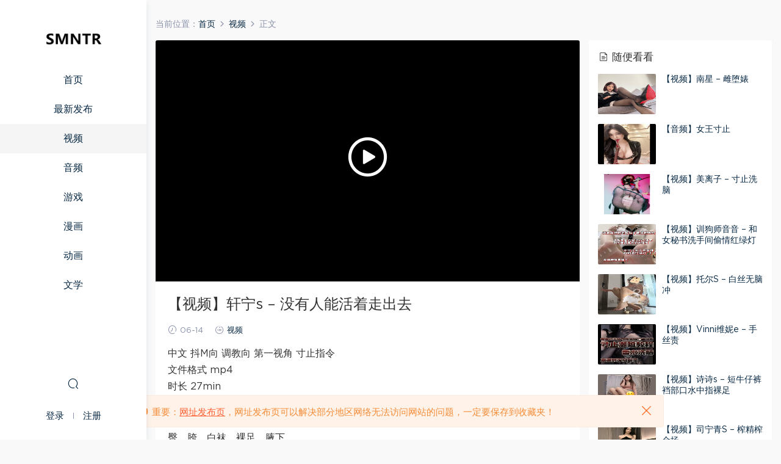

--- FILE ---
content_type: text/html; charset=UTF-8
request_url: https://smntr.net/6296.html
body_size: 7034
content:
<!DOCTYPE HTML><html><head><meta charset="UTF-8"><meta http-equiv="X-UA-Compatible" content="IE=edge,chrome=1"><meta name="viewport" content="width=device-width,minimum-scale=1.0,maximum-scale=1.0,user-scalable=no"/><meta name="apple-mobile-web-app-title" content="SMNTR"><meta http-equiv="Cache-Control" content="no-siteapp"><title>【视频】轩宁s - 没有人能活着走出去 - SMNTR</title><meta name="keywords" content="中文,寸止指令,抖M向,第一视角,调教向,视频"><meta name="description" content="中文 抖M向 调教向 第一视角 寸止指令 文件格式 mp4 时长 27min  极致勾引、接着开灯，傻狗直接降智。 臀、胯、白袜、裸..."><link rel="shortcut icon" href="/wp-content/uploads/2021/02/icon_m.png"><link rel='dns-prefetch' href='//s.w.org' /><link rel='stylesheet' id='mobantu-libs-css'  href='https://smntr.net/wp-content/cache/autoptimize/css/autoptimize_single_852df2a791448f3a6f812daaa190b196.css?ver=6.2' type='text/css' media='screen' /><link rel='stylesheet' id='mobantu-base-css'  href='https://smntr.net/wp-content/cache/autoptimize/css/autoptimize_single_0ded008fb0d19e5a29be7d9a8714cd98.css?ver=6.2' type='text/css' media='screen' /><link rel='stylesheet' id='modown-style-css'  href='https://smntr.net/wp-content/themes/modown/style.css?ver=6.2' type='text/css' media='screen' /> <script type='text/javascript' src='https://smntr.net/wp-includes/js/jquery/jquery.min.js?ver=3.5.1' id='jquery-core-js'></script> <script type='text/javascript' src='https://smntr.net/wp-includes/js/jquery/jquery-migrate.min.js?ver=3.3.2' id='jquery-migrate-js'></script> <link rel="canonical" href="https://smntr.net/6296.html" /><link rel='shortlink' href='https://smntr.net/?p=6296' /><style id="erphpdown-custom"></style> <script>window._ERPHPDOWN = {"uri":"https://smntr.net/wp-content/plugins/erphpdown", "payment": "1", "author": "mobantu"}</script> <script>window._MBT = {uri: 'https://smntr.net/wp-content/themes/modown', url:'https://smntr.net',usr: 'https://smntr.net/user', roll: [], admin_ajax: 'https://smntr.net/wp-admin/admin-ajax.php', erphpdown: 'https://smntr.net/wp-content/plugins/erphpdown/', image: '0.6316', hanimated: '0'}</script> <style>.btn, .cat-nav li.current-menu-item a:after, .pagination ul > .active > a,.pagination ul > .active > span, .pagination-trigger a, .erphpdown-box .down, .widget-erphpdown .down, .comt-submit, .btn-primary, .mocat .more a, .mocat h2:after, .filter a.active, .mocat h2 i,.mocat h2:after,.pagemenu li.current_page_item a, .banner .search-form .search-btn, .comt-submit, .banner-archive,.home-blogs h2 span:after,.home-authors h2 span:after,.vip-content h2 span:after,.vip-why h2 span:after,.pagination ul > .active > a,.pagination ul > .active > span,.charge .charge-header h1 span,.widget-erphpdown .price i, .erphpdown .erphpdown-buy, .erphpdown .erphpdown-down, .erphpdown .erphp-login-must, .erphpdown-box .erphpdown-down,.erphpdown-box .erphpdown-buy, .article-content .erphpdown-content-vip .erphpdown-buy, .article-content .erphpdown-content-vip .erphp-login-must, .home-blogs .more a, .tagslist li .name:hover, .tagslist li:hover .name, .vip-why .items .item span,.widget_search input[type='submit'], .tougao-item .tougao-btn,.layui-layer-btn .layui-layer-btn0, #charge-form .item .prices label.active:after, .widget-bottom-search button, .mocats .moli ul li:first-child > i,.mocats .moli ul li:nth-child(2) > i,.mocats .moli ul li:nth-child(3) > i, .mocat .cfilter li a.active:after, .mocat .child li a.active:after, .mocats .moli .moli-header, .woocommerce #respond input#submit.alt, .woocommerce a.button.alt, .woocommerce button.button.alt, .woocommerce input.button.alt, .erphpdown-tuan-process .line span, .nav-main> li.current-menu-item > a:after, .nav-main> li.current-menu-parent > a:after, .nav-main> li.current_page_item > a:after, .nav-main> li.current-post-ancestor > a:after, .nav-main> li.current-menu-ancestor > a:after, .nav-main> li.current-category-ancestor > a:after, .grids .audio .down{background-color:#1d1d1d !important;}
   a:hover, body.home .header:not(.scrolled) .nav-main > li > a:hover, body.home .header:not(.scrolled) .nav-right > li > a:hover, .nav-main > li > a:hover, .nav-right a:hover, .nav-main .sub-menu a:hover, .nav-right .sub-menu a:hover, .banner a:hover, .cat-nav li.current-menu-item a, .grids .grid h3 a:hover, .widget-tags .items a:hover, .sign-trans a, .form-policy a, .widget-erphpdown .custom-metas .meta a, .charge .charge-header h1, .charge .charge-header .item .color,.widget-erphpdown .price span, .erphpdown-box .price span, .erphpdown .erphpdown-price, .article-content .erphpdown-content-vip .erphpdown-price, .comments-title small,.archives h3,.readers a:hover,.usermenu li.active i, .rollbar a.fullscreen.active, .mocat .cfilter li a.active, .mocat .child li a.active, .article-content .gallery-login a, .erphpdown .erphpdown-title, .sidebar .widget h3 .icon, .single-related .related-title .icon, .comments-title .icon, .article-content .erphpdown-content-vip > legend, .erphpdown > legend, .erphpdown-box > legend, .article-content .erphpdown-content-vip2, .nav-right .nav-cart span, .tougao-title .icon{color:#1d1d1d;}
   .article-act .article-zan.active, .article-act .article-shang{color:#1d1d1d !important;}
   .erphpdown-box, .erphpdown, .article-content .erphpdown-content-vip, .comt-submit, .btn-primary,.grids .grid .cat:after,.lists .list .cat:after,.mocat .lists .grid .cat:after,.layui-layer-btn .layui-layer-btn0, #charge-form .item .prices label.active, .article-content h3{border-color:#1d1d1d !important;}  body.home .banner:after, .banner-archive:after, body.home .swiper-container-fullwidth .swiper-slide:after, .mocats .moli .moli-header:after{content:"";position:absolute;top:0;bottom:0;left:0;right:0;background:linear-gradient(180deg,rgba(0,0,0,.38) 0,rgba(0,0,0,.38) 3.5%,rgba(0,0,0,.379) 7%,rgba(0,0,0,.377) 10.35%,rgba(0,0,0,.375) 13.85%,rgba(0,0,0,.372) 17.35%,rgba(0,0,0,.369) 20.85%,rgba(0,0,0,.366) 24.35%,rgba(0,0,0,.364) 27.85%,rgba(0,0,0,.361) 31.35%,rgba(0,0,0,.358) 34.85%,rgba(0,0,0,.355) 38.35%,rgba(0,0,0,.353) 41.85%,rgba(0,0,0,.351) 45.35%,rgba(0,0,0,.35) 48.85%,rgba(0,0,0,.353) 52.35%,rgba(0,0,0,.36) 55.85%,rgba(0,0,0,.371) 59.35%,rgba(0,0,0,.385) 62.85%,rgba(0,0,0,.402) 66.35%,rgba(0,0,0,.42) 69.85%,rgba(0,0,0,.44) 73.35%,rgba(0,0,0,.46) 76.85%,rgba(0,0,0,.48) 80.35%,rgba(0,0,0,.498) 83.85%,rgba(0,0,0,.515) 87.35%,rgba(0,0,0,.529) 90.85%,rgba(0,0,0,.54) 94.35%,rgba(0,0,0,.547) 97.85%,rgba(0,0,0,.55));z-index:9}
      .grids .grid h3 a{height: 40px;-webkit-line-clamp:2;}
      .grids .grid h3 a, .lists .list h3 a, .lists .grid h3 a, .home-blogs ul li h3 a{font-weight:600;}
  .logo{width:140px;}@media (max-width: 1024px){.logo, .logo a {width: 140px;height: 60px;}}.footer-widget{width:calc(25% - 20px);}@media (max-width: 768px){.footer-widget{width:calc(50% - 20px);}}@media (max-width: 768px){
      .sitetips{bottom:100px;}
      .rollbar{display: none;}
    }.free-tag, .vip-tag, .grid-meta .price, .list-meta .price, .widget .price, .erphpdown{display: none !important}</style></head><body class="post-template-default single single-post postid-6296 single-format-standard nv-left"><header class="header"><div class="container clearfix"><div class="logo"><a style="background-image:url(/wp-content/uploads/2021/02/smntr.png)" href="https://smntr.net/" title="SMNTR">SMNTR</a></div><ul class="nav-main"><li id="menu-item-20" class="menu-item menu-item-type-custom menu-item-object-custom menu-item-20"><a href="/">首页</a></li><li id="menu-item-48" class="menu-item menu-item-type-post_type menu-item-object-page menu-item-48"><a href="https://smntr.net/all">最新发布</a></li><li id="menu-item-53" class="menu-item menu-item-type-taxonomy menu-item-object-category current-post-ancestor current-menu-parent current-post-parent menu-item-53"><a href="https://smntr.net/shipin">视频</a></li><li id="menu-item-54" class="menu-item menu-item-type-taxonomy menu-item-object-category menu-item-54"><a href="https://smntr.net/yinpin">音频</a></li><li id="menu-item-51" class="menu-item menu-item-type-taxonomy menu-item-object-category menu-item-51"><a href="https://smntr.net/youxi">游戏</a></li><li id="menu-item-52" class="menu-item menu-item-type-taxonomy menu-item-object-category menu-item-52"><a href="https://smntr.net/manhua">漫画</a></li><li id="menu-item-49" class="menu-item menu-item-type-taxonomy menu-item-object-category menu-item-49"><a href="https://smntr.net/donghua">动画</a></li><li id="menu-item-50" class="menu-item menu-item-type-taxonomy menu-item-object-category menu-item-50"><a href="https://smntr.net/wenxue">文学</a></li></ul><ul class="nav-right"><li class="nav-search"> <a href="javascript:;" class="search-loader" title="搜索"><i class="icon icon-search"></i></a></li><li class="nav-login no"><a href="https://smntr.net/login" class="signin-loader"><i class="icon icon-user"></i><span>登录</span></a><b class="nav-line"></b><a href="https://smntr.net/login?action=register" class="signup-loader"><span>注册</span></a></li><li class="nav-button"><a href="javascript:;" class="nav-loader"><i class="icon icon-menu"></i></a></li></ul></div></header><div class="search-wrap"><div class="container"><form action="https://smntr.net/" class="search-form" method="get"> <input autocomplete="off" class="search-input" name="s" placeholder="输入关键字回车" type="text"> <i class="icon icon-close"></i></form></div></div><div class="main"><div class="container clearfix"><div class="breadcrumbs">当前位置：<span><a href="https://smntr.net/" itemprop="url"><span itemprop="title">首页</span></a></span> <span class="sep"><i class="dripicons dripicons-chevron-right"></i></span> <span><a href="https://smntr.net/shipin" itemprop="url"><span itemprop="title">视频</span></a></span> <span class="sep"><i class="dripicons dripicons-chevron-right"></i></span> <span class="current">正文</span></div><div class="content-wrap"><div class="content"> <script src="https://smntr.net/wp-content/themes/modown/module/dplayer/dplayer.min.js"></script><script src="https://smntr.net/wp-content/themes/modown/module/dplayer/hls.min.js"></script><div class="single-video"><div class="dplayer-video dplayer-erphpdown-video"><div class="playicon"><i class="icon icon-play"></i></div><div class="erphpdown erphpdown-see erphpdown-content-vip" id="erphpdown" style="display:block">全套视频观看价格合计为<span class="erphpdown-price">6</span>N币，请先<a href="javascript:;" class="erphp-login-must signin-loader">登录</a></div></div></div><article class="single-content"><header class="article-header"><h1 class="article-title">【视频】轩宁s &#8211; 没有人能活着走出去</h1><div class="article-meta"> <span class="item"><i class="icon icon-time"></i> 06-14</span> <span class="item"><i class="icon icon-cat"></i> <a href="https://smntr.net/shipin">视频</a></span></div></header><div class="article-content"><p>中文 抖M向 调教向 第一视角 寸止指令<br /> 文件格式 mp4<br /> 时长 27min</p><p>极致勾引、接着开灯，傻狗直接降智。<br /> 臀、胯、白袜、裸足、腋下。<br /> 最后直接倒计时实名制骂S！</p><fieldset class="erphpdown" id="erphpdown"><legend>资源下载</legend>此资源下载价格为<span class="erphpdown-price">6</span>N币，请先<a href="https://smntr.net/wp-login.php" target="_blank" class="erphp-login-must">登录</a><div class="erphpdown-tips">1.下载文件7z格式压缩包，推荐解压工具<a href="https://www.bandisoft.com" target="_blank">Bandizip</a><br/>2.解压密码：smntr.com <br/> 3.如果下载文件缺失后缀类型如XX，重命名为XX.7z <br/> 4.缺少N币推荐<a href="/tougao">投稿</a>，有问题建议需要帮助<a href="/user?action=ticket">提交工单</a> <br/> 5.对作品有评价看法欢迎评论（禁止灌水，只做评价不做提问）</div></fieldset></div><div class="article-act"></div><div class="article-tags"><a href="https://smntr.net/tag/%e4%b8%ad%e6%96%87" rel="tag">中文</a><a href="https://smntr.net/tag/%e5%af%b8%e6%ad%a2%e6%8c%87%e4%bb%a4" rel="tag">寸止指令</a><a href="https://smntr.net/tag/%e6%8a%96m%e5%90%91" rel="tag">抖M向</a><a href="https://smntr.net/tag/%e7%ac%ac%e4%b8%80%e8%a7%86%e8%a7%92" rel="tag">第一视角</a><a href="https://smntr.net/tag/%e8%b0%83%e6%95%99%e5%90%91" rel="tag">调教向</a></div></article><nav class="article-nav"> <span class="article-nav-prev">上一篇<br><a href="https://smntr.net/6295.html" rel="prev">【视频】絵子sama &#8211; 极限寸止挑战赛</a></span> <span class="article-nav-next">下一篇<br><a href="https://smntr.net/6297.html" rel="next">【视频】絵子sama &#8211; 极速吞X流X场</a></span></nav><div class="single-related"><h3 class="related-title"><i class="icon icon-related"></i> 猜你喜欢</h3><div class="lists cols-two clearfix"><div class="post grid"  data-id="16083"><div class="img"><a href="https://smntr.net/16083.html" title="【视频】不知名 &#8211; 秒S挑战" target="" rel="bookmark"> <img src="https://smntr.net/wp-content/themes/modown/static/img/thumbnail.png" data-src="/wp-content/uploads/tp-jpg/SP6914_0_v0cu7y5uiyagatfvs0no.jpg" class="thumb" alt="【视频】不知名 &#8211; 秒S挑战"> </a></div> <a href="https://smntr.net/shipin" class="cat">视频</a><h3 itemprop="name headline"><a itemprop="url" rel="bookmark" href="https://smntr.net/16083.html" title="【视频】不知名 &#8211; 秒S挑战" target="">【视频】不知名 &#8211; 秒S挑战</a></h3><div class="grid-meta"> <span class="time"><i class="icon icon-time"></i> 6天前</span></div></div><div class="post grid"  data-id="16082"><div class="img"><a href="https://smntr.net/16082.html" title="【视频】美伢Sss &#8211; 香水洗脑寸" target="" rel="bookmark"> <img src="https://smntr.net/wp-content/themes/modown/static/img/thumbnail.png" data-src="/wp-content/uploads/tp-jpg/SP6913_0_nszmtnkvm15qk2xqa8dw.jpg" class="thumb" alt="【视频】美伢Sss &#8211; 香水洗脑寸"> </a></div> <a href="https://smntr.net/shipin" class="cat">视频</a><h3 itemprop="name headline"><a itemprop="url" rel="bookmark" href="https://smntr.net/16082.html" title="【视频】美伢Sss &#8211; 香水洗脑寸" target="">【视频】美伢Sss &#8211; 香水洗脑寸</a></h3><div class="grid-meta"> <span class="time"><i class="icon icon-time"></i> 6天前</span></div></div><div class="post grid"  data-id="16081"><div class="img"><a href="https://smntr.net/16081.html" title="【视频】知妤 &#8211; 辱母" target="" rel="bookmark"> <img src="https://smntr.net/wp-content/themes/modown/static/img/thumbnail.png" data-src="/wp-content/uploads/tp-jpg/SP6912_0_o7t0u2mjd8ikq2xqk885.jpg" class="thumb" alt="【视频】知妤 &#8211; 辱母"> </a></div> <a href="https://smntr.net/shipin" class="cat">视频</a><h3 itemprop="name headline"><a itemprop="url" rel="bookmark" href="https://smntr.net/16081.html" title="【视频】知妤 &#8211; 辱母" target="">【视频】知妤 &#8211; 辱母</a></h3><div class="grid-meta"> <span class="time"><i class="icon icon-time"></i> 6天前</span></div></div><div class="post grid"  data-id="16080"><div class="img"><a href="https://smntr.net/16080.html" title="【视频】凉子s &#8211; 开灯小jb进" target="" rel="bookmark"> <img src="https://smntr.net/wp-content/themes/modown/static/img/thumbnail.png" data-src="/wp-content/uploads/tp-jpg/SP6911_0_px9lgh2cerb4poiefxqg.jpg" class="thumb" alt="【视频】凉子s &#8211; 开灯小jb进"> </a></div> <a href="https://smntr.net/shipin" class="cat">视频</a><h3 itemprop="name headline"><a itemprop="url" rel="bookmark" href="https://smntr.net/16080.html" title="【视频】凉子s &#8211; 开灯小jb进" target="">【视频】凉子s &#8211; 开灯小jb进</a></h3><div class="grid-meta"> <span class="time"><i class="icon icon-time"></i> 6天前</span></div></div><div class="post grid"  data-id="16079"><div class="img"><a href="https://smntr.net/16079.html" title="【视频】佳禾小妈 &#8211; 女王装羞辱" target="" rel="bookmark"> <img src="https://smntr.net/wp-content/themes/modown/static/img/thumbnail.png" data-src="/wp-content/uploads/tp-jpg/SP6910_0_tmpca836eug68esjutxr.jpg" class="thumb" alt="【视频】佳禾小妈 &#8211; 女王装羞辱"> </a></div> <a href="https://smntr.net/shipin" class="cat">视频</a><h3 itemprop="name headline"><a itemprop="url" rel="bookmark" href="https://smntr.net/16079.html" title="【视频】佳禾小妈 &#8211; 女王装羞辱" target="">【视频】佳禾小妈 &#8211; 女王装羞辱</a></h3><div class="grid-meta"> <span class="time"><i class="icon icon-time"></i> 6天前</span></div></div><div class="post grid"  data-id="16078"><div class="img"><a href="https://smntr.net/16078.html" title="【视频】观音大人 &#8211; 性无能fw虐阳流精" target="" rel="bookmark"> <img src="https://smntr.net/wp-content/themes/modown/static/img/thumbnail.png" data-src="/wp-content/uploads/tp-jpg/SP6909_0_b9snwwykqb9cx7iff85k.jpg" class="thumb" alt="【视频】观音大人 &#8211; 性无能fw虐阳流精"> </a></div> <a href="https://smntr.net/shipin" class="cat">视频</a><h3 itemprop="name headline"><a itemprop="url" rel="bookmark" href="https://smntr.net/16078.html" title="【视频】观音大人 &#8211; 性无能fw虐阳流精" target="">【视频】观音大人 &#8211; 性无能fw虐阳流精</a></h3><div class="grid-meta"> <span class="time"><i class="icon icon-time"></i> 6天前</span></div></div></div></div></div></div><aside class="sidebar"><div class="theiaStickySidebar"><div class="widget widget-postlist"><h3><i class="icon icon-posts"></i> 随便看看</h3><ul class="clearfix hasimg"><li> <a href="https://smntr.net/9725.html" title="【视频】南星 &#8211; 雌堕婊" target="" rel="bookmark" class="img"> <img src="/wp-content/uploads/tp-jpg/SP3115_0_st2paf4pop97jg27n6dw.jpg" class="thumb" alt="【视频】南星 &#8211; 雌堕婊"> </a><h4><a href="https://smntr.net/9725.html" target="" title="【视频】南星 &#8211; 雌堕婊">【视频】南星 &#8211; 雌堕婊</a></h4><p class="meta"> <span class="time">04-26</span></p></li><li> <a href="https://smntr.net/6722.html" title="【音频】女王寸止" target="" rel="bookmark" class="img"> <img src="/wp-content/uploads/tp-jpg/YP0665_0_95y3dprjsm673o8lekei.jpg" class="thumb" alt="【音频】女王寸止"> </a><h4><a href="https://smntr.net/6722.html" target="" title="【音频】女王寸止">【音频】女王寸止</a></h4><p class="meta"> <span class="time">07-14</span></p></li><li> <a href="https://smntr.net/13495.html" title="【视频】美离子 &#8211; 寸止洗脑" target="" rel="bookmark" class="img"> <img src="/wp-content/uploads/tp-jpg/SP5206_0_msrrylztjte8h2xhvm58.jpg" class="thumb" alt="【视频】美离子 &#8211; 寸止洗脑"> </a><h4><a href="https://smntr.net/13495.html" target="" title="【视频】美离子 &#8211; 寸止洗脑">【视频】美离子 &#8211; 寸止洗脑</a></h4><p class="meta"> <span class="time">07-30</span></p></li><li> <a href="https://smntr.net/4493.html" title="【视频】训狗师音音 &#8211; 和女秘书洗手间偷情红绿灯" target="" rel="bookmark" class="img"> <img src="/wp-content/uploads/tp-jpg/SP0697_0_hw4gibb7937lmidyneyf.jpg" class="thumb" alt="【视频】训狗师音音 &#8211; 和女秘书洗手间偷情红绿灯"> </a><h4><a href="https://smntr.net/4493.html" target="" title="【视频】训狗师音音 &#8211; 和女秘书洗手间偷情红绿灯">【视频】训狗师音音 &#8211; 和女秘书洗手间偷情红绿灯</a></h4><p class="meta"> <span class="time">12-02</span></p></li><li> <a href="https://smntr.net/11728.html" title="【视频】托尔S &#8211; 白丝无脑冲" target="" rel="bookmark" class="img"> <img src="/wp-content/uploads/tp-jpg/SP4160_0_99d5mny4vu3kn4warp4z.jpg" class="thumb" alt="【视频】托尔S &#8211; 白丝无脑冲"> </a><h4><a href="https://smntr.net/11728.html" target="" title="【视频】托尔S &#8211; 白丝无脑冲">【视频】托尔S &#8211; 白丝无脑冲</a></h4><p class="meta"> <span class="time">11-21</span></p></li><li> <a href="https://smntr.net/13897.html" title="【视频】Vinni维妮e &#8211; 手丝责" target="" rel="bookmark" class="img"> <img src="/wp-content/uploads/tp-jpg/SP5403_0_pcc951204yx8yrb14lux.jpg" class="thumb" alt="【视频】Vinni维妮e &#8211; 手丝责"> </a><h4><a href="https://smntr.net/13897.html" target="" title="【视频】Vinni维妮e &#8211; 手丝责">【视频】Vinni维妮e &#8211; 手丝责</a></h4><p class="meta"> <span class="time">10-08</span></p></li><li> <a href="https://smntr.net/6568.html" title="【视频】诗诗s &#8211; 短牛仔裤裆部口水中指裸足" target="" rel="bookmark" class="img"> <img src="/wp-content/uploads/tp-jpg/SP1704_0_bw73itnf1rne68an27cs.jpg" class="thumb" alt="【视频】诗诗s &#8211; 短牛仔裤裆部口水中指裸足"> </a><h4><a href="https://smntr.net/6568.html" target="" title="【视频】诗诗s &#8211; 短牛仔裤裆部口水中指裸足">【视频】诗诗s &#8211; 短牛仔裤裆部口水中指裸足</a></h4><p class="meta"> <span class="time">07-03</span></p></li><li> <a href="https://smntr.net/8563.html" title="【视频】司宁青S &#8211; 榨精榨金场" target="" rel="bookmark" class="img"> <img src="/wp-content/uploads/tp-jpg/SP2570_0_yzrqjcc7n9u6q3lde6yh.jpg" class="thumb" alt="【视频】司宁青S &#8211; 榨精榨金场"> </a><h4><a href="https://smntr.net/8563.html" target="" title="【视频】司宁青S &#8211; 榨精榨金场">【视频】司宁青S &#8211; 榨精榨金场</a></h4><p class="meta"> <span class="time">12-16</span></p></li><li> <a href="https://smntr.net/15773.html" title="【视频】路过蜻蜓 &#8211; 情侣收奴伺候吃精" target="" rel="bookmark" class="img"> <img src="/wp-content/uploads/tp-jpg/SP6678_0_oo0t1sat3l7pc72izxp5.jpg" class="thumb" alt="【视频】路过蜻蜓 &#8211; 情侣收奴伺候吃精"> </a><h4><a href="https://smntr.net/15773.html" target="" title="【视频】路过蜻蜓 &#8211; 情侣收奴伺候吃精">【视频】路过蜻蜓 &#8211; 情侣收奴伺候吃精</a></h4><p class="meta"> <span class="time">11-12</span></p></li><li> <a href="https://smntr.net/13318.html" title="【视频】西怡 &#8211; 剧情辱母还债记" target="" rel="bookmark" class="img"> <img src="/wp-content/uploads/tp-jpg/SP5119_0_rgyzdhdkyasad5dzc8m7.jpg" class="thumb" alt="【视频】西怡 &#8211; 剧情辱母还债记"> </a><h4><a href="https://smntr.net/13318.html" target="" title="【视频】西怡 &#8211; 剧情辱母还债记">【视频】西怡 &#8211; 剧情辱母还债记</a></h4><p class="meta"> <span class="time">06-23</span></p></li></ul></div></div></aside></div></div><footer class="footer"><div class="container"><div class="footer-widgets"><div class="footer-widget widget-bottom"><h3>关于我们</h3><div class="footer-widget-content"><ul><li><a href="/about">关于我们</a></li><li><a href="/contact">联系我们</a></li></ul></div></div><div class="footer-widget widget-bottom"><h3>使用条款</h3><div class="footer-widget-content"><ul><li><a href="/privacy">关于隐私</a></li><li><a href="/disclaimer">免责申明</a></li><li><a href="/terms-of-use">使用条款</a></li></ul></div></div></div><p class="copyright"><img src="/wp-content/uploads/2021/02/17203036917.png" style="width:50px"/> @copyright SMNTR<p>访问我们的网站，您确认您已经年满十八（18）岁和/或超过您所居住辖区的成年年龄。</p><p>站内大部分资源收集于网络，若侵犯了您的合法权益，请联系我们。</p></p></div></footer><div class="footer-fixed-nav clearfix"> <a href="/"><i class="icon icon-home"></i><span>首页</span></a> <a href="/all"><i class="icon icon-find"></i><span>发现</span></a> <a href="/user?action=ticket"><i class="icon icon-message"></i><span>工单</span></a> <a href="https://smntr.net/login" class="footer-fixed-nav-user signin-loader"><i class="icon icon-user"></i><span>我的</span></a><div class="footer-nav-trigger"><i class="icon icon-arrow-double-down"></i></div></div><div class="sitetips"><i class="icon icon-horn"></i> 重要：<a href="https://smntr.link" target="_blank">网址发布页</a>，网址发布页可以解决部分地区网络无法访问网站的问题，一定要保存到收藏夹！<a href="javascript:;" class="close"><i class="icon icon-close"></i></a></div><div class="sign"><div class="sign-mask"></div><div class="sign-box"><div class="sign-tips"></div><form id="sign-in"><div class="form-item" style="text-align:center"><a href="https://smntr.net"><img class="logo-login" src="/wp-content/uploads/2021/02/icon_s.png" alt="SMNTR"></a></div><div class="form-item"><input type="text" name="user_login" class="form-control" id="user_login" placeholder="用户名/邮箱"><i class="icon icon-user"></i></div><div class="form-item"><input type="password" name="password" class="form-control" id="user_pass" placeholder="密码"><i class="icon icon-lock"></i></div><div class="form-item"> <input type="text" class="form-control" id="user_captcha" name="user_captcha" placeholder="验证码"><img src="https://smntr.net/wp-content/themes/modown/static/img/captcha.png" class="captcha-clk2"/> <i class="icon icon-safe"></i></div><div class="sign-submit"> <input type="button" class="btn signinsubmit-loader" name="submit" value="登录"> <input type="hidden" name="action" value="signin"></div><div class="sign-trans">没有账号？ <a href="javascript:;" class="erphp-reg-must">注册</a>&nbsp;&nbsp;<a href="https://smntr.net/login?action=password" rel="nofollow" target="_blank">忘记密码？</a></div></form><form id="sign-up" style="display: none;"><div class="form-item" style="text-align:center"><a href="https://smntr.net"><img class="logo-login" src="/wp-content/uploads/2021/02/icon_s.png" alt="SMNTR"></a></div><div class="form-item"><input type="text" name="name" class="form-control" id="user_register" placeholder="用户名（4位以上，数字和字母组合）"><i class="icon icon-user"></i></div><div class="form-item"><input type="email" name="email" class="form-control" id="user_email" placeholder="邮箱"><i class="icon icon-mail"></i></div><div class="form-item"><input type="password" name="password2" class="form-control" id="user_pass2" placeholder="密码（8位以上，至少包含数字和字母）"><i class="icon icon-lock"></i></div><div class="form-item"> <input type="text" class="form-control" id="captcha" name="captcha" placeholder="验证码"><span class="captcha-clk">获取邮箱验证码</span> <i class="icon icon-safe"></i></div><div class="sign-submit"> <input type="button" class="btn signupsubmit-loader" name="submit" value="注册"> <input type="hidden" name="action" value="signup"></div><div class="sign-trans">已有账号？ <a href="javascript:;" class="erphp-login-must">登录</a></div></form></div></div><script type='text/javascript' id='erphpdown-js-extra'>var erphpdown_ajax_url = "https:\/\/smntr.net\/wp-admin\/admin-ajax.php";
var erphpdown_ajax_url = "https:\/\/smntr.net\/wp-admin\/admin-ajax.php";</script> <script type='text/javascript' src='https://smntr.net/wp-content/cache/autoptimize/js/autoptimize_single_a68bc14845492a238ec3fa358f11be53.js?ver=11.7' id='erphpdown-js'></script> <script type='text/javascript' src='https://smntr.net/wp-content/cache/autoptimize/js/autoptimize_single_db0c427c670c8133b8a5deebadee32d6.js?ver=6.2' id='modown-lib-js'></script> <script type='text/javascript' src='https://smntr.net/wp-content/cache/autoptimize/js/autoptimize_single_c0e926d30bb20fc9b72ab2a04c9af19c.js?ver=6.2' id='modown-base-js'></script> <script>MOBANTU.init({ias: 0, lazy: 1, water: 0, mbf: 0, mpf: 0, mpfp: 0});</script> <div class="analysis"></div></body></html>